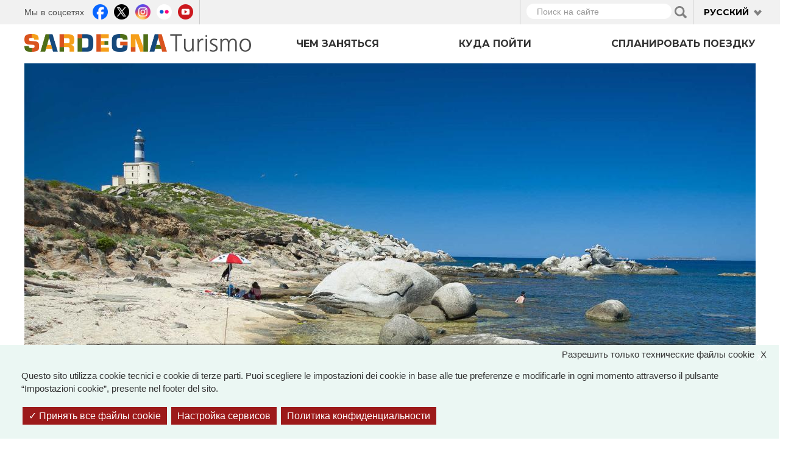

--- FILE ---
content_type: text/html; charset=UTF-8
request_url: https://www.sardegnaturismo.it/instagram/feed/8
body_size: 6895
content:
{"status":"success","result":{"1":{"id":1,"image":"https:\/\/www.sardegnaturismo.it\/sites\/default\/files\/instagram\/homepage\/18040964375273496.png","time":"Luned&igrave; 25 Novembre 2024","caption":"\ud835\udc0c\ud835\udc28\ud835\udc27\ud835\udc2d&#039;\ud835\udc1e \ud835\udc0f\ud835\udc2b\ud835\udc1a\ud835\udc26\ud835\udc1a, \ud835\udc29\ud835\udc1a\ud835\udc2d\ud835\udc2b\ud835\udc22\ud835\udc1a \ud835\udc1d\ud835\udc22 \ud835\udc06\ud835\udc22\ud835\udc20\ud835\udc1a\ud835\udc27\ud835\udc2d\ud835\udc22<br \/>\n\u23f3 1974: tra le sinuose colline dell&#039;incantevole penisola del Sinis, scrigno di un passato glorioso, vengono ritrovati possenti colossi di pietra risalenti a tremila anni fa.<br \/>\n<br \/>\n\ud83d\udca5 E&#039;la pi\u00f9 importante scoperta archeologica nel Mediterraneo del XX secolo!!<br \/>\n<br \/>\n\ud83e\uddd0 Ma chi erano questi Giganti dal portamento fiero e muscoli tesi con scudi e frecce pronte a scoccare?<br \/>\n<br \/>\nAvvolte, in parte, ancora oggi, da un alone di mistero, queste figure dal fascino irresistibile parlano di una civilt\u00e0 evoluta che abitava la Sardegna migliaia di anni fa.<br \/>\n<br \/>\n\u2728 Passeggiare tra i Giganti di Mont&#039;e Prama al Museo Civico &quot;Giovanni Marongiu&quot; - Cabras, significa immergersi in una suggestiva atmosfera di un luogo dove si respira la storia e dove la fantasia pu\u00f2 volare libera connettendosi con le energie profonde della nostra Isola.<br \/>\n<br \/>\n\ud83d\udccd Sabato 30 novembre alle ore 11 ci sar\u00e0 l\u2019inaugurazione della mostra \ud835\udde6\ud835\ude02\ud835\uddf9\ud835\uddf9\ud835\uddf2 \ud835\ude00\ud835\uddfd\ud835\uddee\ud835\uddf9\ud835\uddf9\ud835\uddf2 \ud835\uddf1\ud835\uddf2\ud835\uddf6 \ud835\uddda\ud835\uddf6\ud835\uddf4\ud835\uddee\ud835\uddfb\ud835\ude01\ud835\uddf6 al Museo di Cabras a cura di Giuliana Altea, Antonella Camarda, Luca Cheri, Anna Depalmas, Carl Stein.<br \/>\n<br \/>\n\ud83d\udca5 Nata dalla collaborazione tra @wearemonteprama e @Museo.Nivola si tratta di un percorso affascinante che mette a confronto le opere di Nivola con i capolavori della scultura e dell&#039;architettura eneolitica e nuragica che hanno ispirato e influenzato l&#039;artista.<br \/>\n<br \/>\nNon mancare!!<br \/>\n<br \/>\n\u25ab\ufe0f<br \/>\n\u25ab\ufe0f <br \/>\n\u25ab\ufe0f<br \/>\n\u25ab\ufe0f<br \/>\n\u25ab\ufe0f<br \/>\n\ud83d\udcf8 Civico museo archeologico Giovanni Marongiu - Cabras \u00a9AllRightReserved <br \/>\n\u25ab\ufe0f<br \/>\n\u25ab\ufe0f<br \/>\n\u25ab\ufe0f<br \/>\n\u25ab\ufe0f<br \/>\n\u25ab\ufe0f<br \/>\n\u25ab\ufe0f<br \/>\n<br \/>\n#Visitsardinia #sardegnaturismo <br \/>\n#gigantidimonteprama #Cabras #penisoladelsinis <br \/>\n#fondazionemonteprama #fondazioneNivola #MuseoNivola<br \/>\n#museoarcheologicogiovannimarongiu <br \/>\n#sardegnacultura #storiadellasardegna<br \/>\n#WelcomeToSardinia #SardiniaDestination #exploresardinia #discoversardinia <br \/>\n#sardegna #sardinia #sardaigne #sardinien #Cerde\u00f1a<br \/>\n#sardiniaexperience<br \/>\n#sceglilasardegna <br \/>\n#TiaspettiAMOinSardegna","link":"https:\/\/www.instagram.com\/p\/DCy2qFNoKYl\/"},"2":{"id":2,"image":"https:\/\/www.sardegnaturismo.it\/sites\/default\/files\/instagram\/homepage\/18250113505273988.png","time":"Gioved&igrave; 21 Novembre 2024","caption":"\ud835\udc15\ud835\udc22\ud835\udc1a\ud835\udc20\ud835\udc20\ud835\udc22\ud835\udc28 \ud835\udc22\ud835\udc27 \ud835\udc12\ud835\udc1a\ud835\udc2b\ud835\udc1d\ud835\udc1e\ud835\udc20\ud835\udc27\ud835\udc1a \ud835\udc2d\ud835\udc2b\ud835\udc1a \ud835\udc22 &quot;\ud835\udc0c\ud835\udc28\ud835\udc27\ud835\udc1d\ud835\udc22 \ud835\udc1d\ud835\udc22 \ud835\udc25\ud835\udc2e\ud835\udc27\ud835\udc1a&quot;<br \/>\n\ud83d\udc63 Immaginate di camminare su un tappeto di rocce bianche e levigate che si estendono a perdita d&#039;occhio.<br \/>\n<br \/>\n\ud83d\udc9a Lungo costa e nel cuore dell&#039;Isola, la bellezza di questi luoghi, definiti\t&quot;\ud835\uddfd\ud835\uddee\ud835\uddf2\ud835\ude00\ud835\uddee\ud835\uddf4\ud835\uddf4\ud835\uddf6 \ud835\uddf9\ud835\ude02\ud835\uddfb\ud835\uddee\ud835\uddff\ud835\uddf6&quot;, sono il risultato di millenni di erosione e di trasformazioni geologiche. <br \/>\n<br \/>\n\ud83d\udca5 Granitiche, calcaree o basaltiche, sono rocce modellate nel tempo dal vento e dall&#039;acqua. Sculture naturali dalle forme bizzare che sembrano uscite dalla mente di un artista.<br \/>\n<br \/>\n\ud83c\udf1c Atmosfere oniriche e surreali. <br \/>\nSospesi tra sogno e realt\u00e0, c&#039;\u00e8 sempre qualcosa di magico quando ci si immerge in questi paesaggi.<br \/>\n<br \/>\n\ud83d\udccd Clicca il link nel primo commento e scoprili nel nostro articolo che, da nord a sud dell&#039;Isola, ti condurr\u00e0 tra le tappe di questo affascinante &quot;\ud835\ude6b\ud835\ude5e\ud835\ude56\ud835\ude5c\ud835\ude5c\ud835\ude5e\ud835\ude64 \ud835\ude64\ud835\ude63 \ud835\ude69\ud835\ude5d\ud835\ude5a \ud835\ude67\ud835\ude64\ud835\ude56\ud835\ude59&quot;, negli angoli meno conosciuti della Sardegna.<br \/>\n<br \/>\n\ud83e\udd14 \ud835\udc7a\ud835\udc86\ud835\udc8a \ud835\udc8e\ud835\udc82\ud835\udc8a \ud835\udc94\ud835\udc95\ud835\udc82\ud835\udc95\ud835\udc90 \ud835\udc8a\ud835\udc8f \ud835\udc92\ud835\udc96\ud835\udc82\ud835\udc8d\ud835\udc84\ud835\udc96\ud835\udc8f\ud835\udc90 \ud835\udc85\ud835\udc8a \ud835\udc92\ud835\udc96\ud835\udc86\ud835\udc94\ud835\udc95\ud835\udc8a \ud835\udc8d\ud835\udc96\ud835\udc90\ud835\udc88\ud835\udc89\ud835\udc8a \u2753<br \/>\n<br \/>\n\u25ab\ufe0f<br \/>\n\u25ab\ufe0f <br \/>\n\u25ab\ufe0f<br \/>\n\u25ab\ufe0f<br \/>\n\u25ab\ufe0f<br \/>\n\ud83d\udcf8 di Go to Bosa <br \/>\n\u25ab\ufe0f<br \/>\n\u25ab\ufe0f<br \/>\n\u25ab\ufe0f<br \/>\n\u25ab\ufe0f<br \/>\n\u25ab\ufe0f<br \/>\n\u25ab\ufe0f<br \/>\n<br \/>\n#Visitsardinia #Sardegnaturismo<br \/>\n#sardegnapaesaggilunari #mondidiluna<br \/>\n#sardiniaexperience #Sardegnaparchi #WelcomeToSardinia #SardiniaDestination #exploresardinia #discoversardinia #vacanzeinsardegna #sardiniaholidays #sardinia365<br \/>\n#sardinia #sardaigne #sardinien #Cerde\u00f1a<br \/>\n#sceglilasardegna","link":"https:\/\/www.instagram.com\/p\/DCogEZVI9V8\/"},"3":{"id":3,"image":"https:\/\/www.sardegnaturismo.it\/sites\/default\/files\/instagram\/homepage\/18126555709375665.png","time":"Mercoled&igrave; 13 Novembre 2024","caption":"\ud835\udc0b\ud835\udc1e \ud835\udc1a\ud835\udc2d\ud835\udc26\ud835\udc28\ud835\udc2c\ud835\udc1f\ud835\udc1e\ud835\udc2b\ud835\udc1e \ud835\udc1c\ud835\udc1a\ud835\udc2b\ud835\udc22\ud835\udc1c\ud835\udc21\ud835\udc1e \ud835\udc1d\ud835\udc22 \ud835\udc1f\ud835\udc1a\ud835\udc2c\ud835\udc1c\ud835\udc22\ud835\udc27\ud835\udc28 \ud835\udc1d\ud835\udc22 \ud835\udc0f\ud835\udc28\ud835\udc2c\ud835\udc1a\ud835\udc1d\ud835\udc1a<br \/>\n<br \/>\n\ud83c\udff0 Incastonato su una rupe, nel punto pi\u00f9 alto del borgo, il \ud835\udc02\ud835\udc1a\ud835\udc2c\ud835\udc2d\ud835\udc1e\ud835\udc25\ud835\udc25\ud835\udc28 \ud835\udc1d\ud835\udc1e\ud835\udc25\ud835\udc25\ud835\udc1a \ud835\udc05\ud835\udc1a\ud835\udc2f\ud835\udc1a domina la vallata circostante che si estende ai piedi del centro abitato, fino al mare. <br \/>\n<br \/>\n\ud83d\udd39 Lungo quel tratto di costa nord orientale della Sardegna \u00e8 stato, per secoli, residenza  dei \ud835\ude42\ud835\ude5e\ud835\ude6a\ud835\ude59\ud835\ude5e\ud835\ude58\ud835\ude5e \ud835\ude59\ud835\ude5e \ud835\ude42\ud835\ude56\ud835\ude61\ud835\ude61\ud835\ude6a\ud835\ude67\ud835\ude56 e roccaforte militare a guardia di probabili incursioni dei pirati saraceni.<br \/>\n<br \/>\n\ud83d\udd38 Le sue mura, erose dal vento e dal sale e segnate dalle vicende storiche di un passato glorioso e tormentato, custodiscono segreti e leggende,  antiche storie di battaglie, intrighi e amori che affascinano, ancora oggi, studiosi e appassionati. <br \/>\n<br \/>\n\ud83e\uddd0 Immerso all&#039;interno del Tepilora - Parco Naturale Regionale, \ud835\ude6a\ud835\ude63\ud835\ude56 \ud835\ude59\ud835\ude5a\ud835\ude61\ud835\ude61\ud835\ude5a \ud835\ude56\ud835\ude67\ud835\ude5a\ud835\ude5a \ud835\ude6b\ud835\ude5a\ud835\ude67\ud835\ude59\ud835\ude5e \ud835\ude65\ud835\ude5e\ud835\ude6a&#039; \ud835\ude5c\ud835\ude67\ud835\ude56\ud835\ude63\ud835\ude59\ud835\ude5e \ud835\ude5a \ud835\ude57\ud835\ude5a\ud835\ude61\ud835\ude61\ud835\ude5a \ud835\ude59\ud835\ude5a\ud835\ude61\ud835\ude61\u2019\ud835\ude44\ud835\ude68\ud835\ude64\ud835\ude61\ud835\ude56, Posada \u00e8 tra i pi\u00f9 belli @borghitalia oltre ad aver ottenuto il riconoscimento che gli permette di far parte delle @bandiere.arancioni del @touringclub.<br \/>\n<br \/>\n\u2728 Si dice che il suo nome, \ud835\ude3e\ud835\ude56\ud835\ude68\ud835\ude69\ud835\ude5a\ud835\ude61\ud835\ude61\ud835\ude64 \ud835\ude59\ud835\ude5a\ud835\ude61\ud835\ude61\ud835\ude56 \ud835\ude41\ud835\ude56\ud835\ude6b\ud835\ude56, nasconda un enigma, un&#039;antica profezia legata a un seme e a un destino intrecciato con quello dell&#039;isola.<br \/>\n<br \/>\n\ud83d\udcdc Conoscete questa leggenda\u2753<br \/>\n<br \/>\n\u25ab\ufe0f<br \/>\n\u25ab\ufe0f<br \/>\n\u25ab\ufe0f<br \/>\n\u25ab\ufe0f<br \/>\n\u25ab\ufe0f<br \/>\n\ud83d\udcf8 @sihmels<br \/>\n\u25ab\ufe0f<br \/>\n\u25ab\ufe0f<br \/>\n\u25ab\ufe0f<br \/>\n\u25ab\ufe0f<br \/>\n\u25ab\ufe0f<br \/>\n<br \/>\n#Visitsardinia #Sardegnaturismo <br \/>\n#Posada #castellodellafava #BorghidellaSardegna #borghipi\u00f9belliditalia #bandierearancioni","link":"https:\/\/www.instagram.com\/p\/DCUFQkyNhOF\/"},"4":{"id":4,"image":"https:\/\/www.sardegnaturismo.it\/sites\/default\/files\/instagram\/homepage\/17940270788791541.png","time":"Luned&igrave; 21 Ottobre 2024","caption":"\ud835\udc12\ud835\udc1a \ud835\udc12\ud835\udc1c\ud835\udc1a\ud835\udc1b\ud835\udc1a &#039;\ud835\udc1e \ud835\udc02\ud835\udc2b\ud835\udc1e\ud835\udc2c\ud835\udc22\ud835\udc1a, \ud835\udc22\ud835\udc25 \ud835\udc20\ud835\udc22\ud835\udc28\ud835\udc22\ud835\udc1e\ud835\udc25\ud835\udc25\ud835\udc28 \ud835\udc1a\ud835\udc2b\ud835\udc1c\ud835\udc21\ud835\udc1e\ud835\udc28\ud835\udc25\ud835\udc28\ud835\udc20\ud835\udc22\ud835\udc1c\ud835\udc28 \ud835\udc27\ud835\udc1a\ud835\udc2c\ud835\udc1c\ud835\udc28\ud835\udc2c\ud835\udc2d\ud835\udc28 \ud835\udc27\ud835\udc1e\ud835\udc25 \ud835\udc1c\ud835\udc2e\ud835\udc28\ud835\udc2b\ud835\udc1e \ud835\udc1d\ud835\udc1e\ud835\udc25\ud835\udc25\ud835\udc1a \ud835\udc12\ud835\udc1a\ud835\udc2b\ud835\udc1d\ud835\udc1e\ud835\udc20\ud835\udc27\ud835\udc1a<br \/>\n\ud83d\udca5 Nel suggestivo scenario \u2018vulcanico\u2019 del parco del Monte Arci, nella Sardegna centro-occidentale, c&#039;\u00e8 un luogo ancora poco noto che rappresenta una delle pi\u00f9 importanti eredit\u00e0 nuragiche dell&#039;Isola e una delle scoperte archeologiche pi\u00f9 preziose di tutto il Mediterraneo. <br \/>\n<br \/>\n\ud83d\udccd All&#039;interno del &#039;picco&#039; basaltico di sa Punta e\u2019 Santu Marcu, nel territorio di Morgongiori, si apre \ud835\udc12\ud835\udc1a \ud835\udc20\ud835\udc2b\ud835\udc2e\ud835\udc2d\ud835\udc2d\ud835\udc1a \u2018\ud835\udc1e \ud835\udc22\ud835\udc2c \ud835\udc1c\ud835\udc1a\ud835\udc28\ud835\udc26\ud835\udc1b\ud835\udc2e\ud835\udc2c (grotta dei colombi), una \u2018frattura\u2019 nella roccia che si insinua nelle profondit\u00e0 della terra. <br \/>\n<br \/>\n\ud83d\udc63 Una straordinaria scalinata in basalto, realizzata con maestria dai nuragici, composta da gradini perfettamente squadrati e inseriti con precisione, rivela l&#039;utilizzo della grotta come tempio ipogeo dedicato, oltre tremila anni fa, al culto delle acque.<br \/>\n<br \/>\n\u23f3 Utilizzato anche in epoca punico-romana come santuario in onore di Demetra, come dimostra il ritrovamento di lucerne, ceramiche, monete e oggetti in oro e osso, l\u2019affluenza di pellegrini al tempio dur\u00f2 per oltre un millennio.<br \/>\n<br \/>\n\ud83e\udd14 L&#039;oscurit\u00e0, l&#039;umidit\u00e0 e il silenzio che regnano all&#039;interno della grotta creano un&#039;atmosfera che invita alla meditazione e alla riflessione.<br \/>\n<br \/>\n\ud83e\udd2f Ancora oggi, infatti, molti aspetti di questa grotta rimangono avvolti nel mistero. <br \/>\n<br \/>\n\u2753 A cosa serviva esattamente? Quali riti venivano celebrati al suo interno? <br \/>\nSono domande che continuano a stimolare la curiosit\u00e0 degli archeologi e degli appassionati di storia antica.<br \/>\n\u25ab\ufe0f<br \/>\n\u25ab\ufe0f <br \/>\n\u25ab\ufe0f<br \/>\n\u25ab\ufe0f<br \/>\n\u25ab\ufe0f<br \/>\n\ud83d\udcf8 S. Sechi \u00a9AllRightReserved <br \/>\n\u25ab\ufe0f<br \/>\n\u25ab\ufe0f <br \/>\n\u25ab\ufe0f<br \/>\n\u25ab\ufe0f<br \/>\n\u25ab\ufe0f<br \/>\n\u25ab\ufe0f<br \/>\n\u25ab\ufe0f<br \/>\n#Visitsardinia #Sardegnaturismo<br \/>\n#scabaecresia #grottaiscaombus #iscaombus #Morgongiori <br \/>\n#sardegnanuragica #archeosardinia #sardegnastoria #sardegnaarcheologia #sardiniaexperience #WelcomeToSardinia #discoversardinia #vacanzeinsardegna #sardiniaholidays #DestinazioneSardegna #SardiniaDestination<br \/>\n#sardinia #sardaigne #sardinien #cerde\u00f1a<br \/>\n#sceglilasardegna","link":"https:\/\/www.instagram.com\/p\/DBYp9sRoDGY\/"},"5":{"id":5,"image":"https:\/\/www.sardegnaturismo.it\/sites\/default\/files\/instagram\/homepage\/18050269891760417.png","time":"Marted&igrave; 15 Ottobre 2024","caption":"\ud835\udc0e\ud835\udc2b\ud835\udc20\ud835\udc28\ud835\udc2c\ud835\udc28\ud835\udc25\ud835\udc28: \ud835\udc1d\ud835\udc28\ud835\udc2f\ud835\udc1e \ud835\udc28\ud835\udc20\ud835\udc27\ud835\udc22 \ud835\udc2b\ud835\udc22\ud835\udc1c\ud835\udc1a\ud835\udc26\ud835\udc28 \ud835\udc1e&#039; \ud835\udc2e\ud835\udc27\ud835\udc1a \ud835\udc2c\ud835\udc2d\ud835\udc28\ud835\udc2b\ud835\udc22\ud835\udc1a \ud835\udc1d\ud835\udc1a \ud835\udc2b\ud835\udc1a\ud835\udc1c\ud835\udc1c\ud835\udc28\ud835\udc27\ud835\udc2d\ud835\udc1a\ud835\udc2b\ud835\udc1e<br \/>\nBellezza e unicit\u00e0 fanno dell&#039;abito tradizionale femminile di Orgosolo un vero e proprio capolavoro di artigianato e di cultura, simbolo di identit\u00e0 e orgoglio per le donne di questo paese.<br \/>\n<br \/>\nTessuti di alta qualit\u00e0, colori caldi e brillanti e ricami ricchissimi di dettagli e simboli, rappresentano la vita quotidiana, la spiritualit\u00e0 e la passione vitale del popolo orgolese.<br \/>\n<br \/>\nOgni elemento rende l&#039;abito particolarmente elegante e ha un significato profondo: tra questi &quot;Su Lionzu&quot; il raffinato il fazzoletto che avvolge il viso delle donne, realizzato con i fili di seta prodotta da una selezionata variet\u00e0 di baco, allevato da generazioni da una famiglia di artigiane. <br \/>\n<br \/>\nPer l\u2019ordito si usa la seta al naturale mentre la trama \u00e8 colorata con lo zafferano. <br \/>\nIl prezioso filato viene pazientemente tessuto a mano su telai appositi seguendo antichi metodi ed accurate composizioni.<br \/>\n<br \/>\nOrgosolo vi aspetta per @autunnoinbarbagia il 19-20 ottobre 2024!<br \/>\n<br \/>\n\u25ab\ufe0f<br \/>\n\u25ab\ufe0f<br \/>\n\u25ab\ufe0f<br \/>\n\u25ab\ufe0f<br \/>\n\u25ab\ufe0f<br \/>\n\u25ab\ufe0f<br \/>\n\ud83d\udcf8 Francesco Moufotografo shutterstock Sardegnaturismo<br \/>\n\u25ab\ufe0f<br \/>\n\u25ab\ufe0f<br \/>\n\u25ab\ufe0f<br \/>\n<br \/>\n#Visitsardinia #sardegnaturismo<br \/>\n#orgosolo #autunnoinbarbagia #autunnoinbarbagia24 <br \/>\n#sardegnaeventi2024 #eventiinsardegna<br \/>\n#sardiniaexperience #WelcomeToSardinia #SardiniaDestination #exploresardinia #discoversardinia <br \/>\n#sardegna #sardinia #sardaigne #sardinien #Cerde\u00f1a<br \/>\n#sceglilasardegna #TiaspettiAMOinSardegna","link":"https:\/\/www.instagram.com\/p\/DBJMfYEILjv\/"},"6":{"id":6,"image":"https:\/\/www.sardegnaturismo.it\/sites\/default\/files\/instagram\/homepage\/18043311239041476.png","time":"Luned&igrave; 14 Ottobre 2024","caption":"\ud835\udc01\ud835\udc22\ud835\udc2b\ud835\udc2e &#039;\ud835\udc1e \ud835\udc02\ud835\udc28\ud835\udc27\ud835\udc1c\ud835\udc1a\ud835\udc2c - \ud835\udc12\ud835\udc28\ud835\udc2b\ud835\udc20\ud835\udc28\ud835\udc27\ud835\udc28: \ud835\udc25\ud835\udc1a \ud835\udc12\ud835\udc2d\ud835\udc28\ud835\udc27\ud835\udc21\ud835\udc1e\ud835\udc27\ud835\udc20\ud835\udc1e \ud835\udc2c\ud835\udc1a\ud835\udc2b\ud835\udc1d\ud835\udc1a <br \/>\n\ud83d\udccd Al centro esatto della Sardegna c\u2019\u00e8 un luogo che emana sacralit\u00e0 e genera suggestione, \u00e8 \ud835\uddf9&#039;\ud835\uddd4\ud835\uddff\ud835\uddf2\ud835\uddee \ud835\uddee\ud835\uddff\ud835\uddf0\ud835\uddf5\ud835\uddf2\ud835\uddfc\ud835\uddf9\ud835\uddfc\ud835\uddf4\ud835\uddf6\ud835\uddf0\ud835\uddee \ud835\uddf1\ud835\uddf6 \ud835\uddd5\ud835\uddf6\ud835\uddff\ud835\ude02 &#039;\ud835\uddf2 \ud835\uddd6\ud835\uddfc\ud835\uddfb\ud835\uddf0\ud835\uddee\ud835\ude00 (&#039;sentiero delle teste&#039;), il pi\u00f9 grande e importante insediamento di menhir del Mediterraneo.<br \/>\n<br \/>\n\u23f3 I pi\u00f9 antichi, proto-antropomorfi, risalgono al Neolitico recente (3500-2800 a.C.), quelli pi\u00f9 lavorati e stilizzati, antropomorfi, sono invece da collocare nell\u2019Eneolitico (2700-1700 a.C.). <br \/>\n<br \/>\n\ud83d\udca5 Sono oltre 200 le pietre sacre \u2018allungate\u2019, un tempo conficcate nel terreno (perdas fittas) evocanti la dea Madre, primordiale divinit\u00e0 prenuragica, e, forse, anche figure mitiche ed eroiche degli antenati.<br \/>\n<br \/>\n\ud83d\udc63 Si possono osservare liberamente seguendo dei sentieri immersi nel bosco naturale all&#039;interno del parco che offre scorci molto suggestivi.<br \/>\n<br \/>\n\u2753 \ud835\ude3e\ud835\ude5d\ud835\ude5a \ud835\ude65\ud835\ude64\ud835\ude65\ud835\ude64\ud835\ude61\ud835\ude64 \ud835\ude5a\ud835\ude67\ud835\ude56 \ud835\ude66\ud835\ude6a\ud835\ude5a\ud835\ude61\ud835\ude61\ud835\ude64 \ud835\ude59\ud835\ude5a\ud835\ude61\ud835\ude61\ud835\ude5a \ud835\ude5c\ud835\ude67\ud835\ude56\ud835\ude63\ud835\ude59\ud835\ude5e \ud835\ude65\ud835\ude5e\ud835\ude5a\ud835\ude69\ud835\ude67\ud835\ude5a? \ud835\ude40\ud835\ude67\ud835\ude56 \ud835\ude58\ud835\ude64\ud835\ude61\ud835\ude61\ud835\ude5a\ud835\ude5c\ud835\ude56\ud835\ude69\ud835\ude64 \ud835\ude5e\ud835\ude63 \ud835\ude66\ud835\ude6a\ud835\ude56\ud835\ude61\ud835\ude58\ud835\ude5d\ud835\ude5a \ud835\ude62\ud835\ude64\ud835\ude59\ud835\ude64 \ud835\ude56\ud835\ude61 \u2018\ud835\ude62\ud835\ude5a\ud835\ude5c\ud835\ude56\ud835\ude61\ud835\ude5e\ud835\ude69\ud835\ude5e\ud835\ude68\ud835\ude62\ud835\ude64\u2019 \ud835\ude58\ud835\ude5a\ud835\ude61\ud835\ude69\ud835\ude5e\ud835\ude58\ud835\ude64 \ud835\ude5a \ud835\ude57\ud835\ude67\ud835\ude5a\ud835\ude69\ud835\ude64\ud835\ude63\ud835\ude5a?<br \/>\nSono le domande ricorrenti sulle quali ancora riflettono e dibattono gli archeologici.<br \/>\n<br \/>\n\ud83d\udc49 Sabato 19 e domenica 20 ottobre, @autunnoinbarbagia fa tappa proprio a Sorgono.<br \/>\n<br \/>\nNon mancare!<br \/>\n<br \/>\n\u25ab\ufe0f<br \/>\n\u25ab\ufe0f <br \/>\n\u25ab\ufe0f<br \/>\n\u25ab\ufe0f<br \/>\n\u25ab\ufe0f<br \/>\n\ud83d\udcf8 Ivan Sgualdini \u00a9AllRightReserved <br \/>\n\u25ab\ufe0f<br \/>\n\u25ab\ufe0f <br \/>\n\u25ab\ufe0f<br \/>\n\u25ab\ufe0f<br \/>\n\u25ab\ufe0f<br \/>\n\u25ab\ufe0f<br \/>\n\u25ab\ufe0f<br \/>\n<br \/>\n#Visitsardinia #Sardegnaturismo<br \/>\n#birueconcas #autunnoinbarbagia24 #sorgono #prolocosorgono #autunnoinsardegna #autunnoinbarbagia","link":"https:\/\/www.instagram.com\/p\/DBGnkQ-ow8a\/"},"7":{"id":7,"image":"https:\/\/www.sardegnaturismo.it\/sites\/default\/files\/instagram\/homepage\/18120592513381614.png","time":"Mercoled&igrave; 25 Settembre 2024","caption":"\ud835\udc00 \ud835\udc0e\ud835\udc2b\ud835\udc1a\ud835\udc27\ud835\udc22, \ud835\udc29\ud835\udc28\ud835\udc27\ud835\udc2d\ud835\udc1e \ud835\udc2d\ud835\udc2b\ud835\udc1a \ud835\udc01\ud835\udc1a\ud835\udc2b\ud835\udc1b\ud835\udc1a\ud835\udc20\ud835\udc22\ud835\udc1a \ud835\udc1e \ud835\udc00\ud835\udc26\ud835\udc1e\ud835\udc2b\ud835\udc22\ud835\udc1c\ud835\udc1a<br \/>\n\ud83d\udd38 Uno dei maggiori artisti sardi di tutti i tempi \u2018rivive\u2019 a \ud835\udc0e\ud835\udc2b\ud835\udc1a\ud835\udc27\ud835\udc22: \ud835\udc1e&#039; \ud835\udc02\ud835\udc28\ud835\udc2c\ud835\udc2d\ud835\udc1a\ud835\udc27\ud835\udc2d\ud835\udc22\ud835\udc27\ud835\udc28 \ud835\udc0d\ud835\udc22\ud835\udc2f\ud835\udc28\ud835\udc25\ud835\udc1a, nato - nel 1911 - e cresciuto in questo paese fino al giorno in cui fu costretto ad emigrare con la moglie, a causa delle leggi razziali del 1938. <br \/>\n<br \/>\n\ud83d\udccc Prima a Parigi e poi a New York, culle delle avanguardie artistiche in cui Nivola port\u00f2 il mondo arcaico della Sardegna, \u2018nutrimento\u2019 emotivo e artistico con cui realizz\u00f2 opere scultoree di straordinaria sensibilit\u00e0 e capacit\u00e0 di sintesi tra tendenze cubiste, surrealiste e arte primitiva. <br \/>\n<br \/>\n\ud83d\udca5 Oggi, come una mostra a cielo aperto, Orani custodisce le foto dell&#039;artista per le vie del centro storico, accompagnando ciascun visitatore del borgo barbaricino alla \ud835\uddf0\ud835\uddf5\ud835\uddf6\ud835\uddf2\ud835\ude00\ud835\uddee \ud835\uddf1\ud835\uddf6 \ud835\udde1\ud835\uddfc\ud835\ude00\ud835\ude01\ud835\uddff\ud835\uddee \ud835\udde6\ud835\uddf6\ud835\uddf4\ud835\uddfb\ud835\uddfc\ud835\uddff\ud835\uddee \ud835\uddf1&#039;\ud835\udddc\ud835\ude01\ud835\uddff\ud835\uddf6\ud835\uddee la cui opera di Nivola, presente nella facciata, rende questo luogo di culto un vero gioiello. <br \/>\n<br \/>\n\ud83d\udc63 Proseguendo il cammino si arriva poi all&#039;antico lavatoio pubblico oggi sede del Museo Nivola che ospita le sue preziose opere. <br \/>\n<br \/>\n\u2728 La fama di Orani \u00e8 dovuta anche ad altre diverse altre personalit\u00e0 dell&#039;arte e della cultura come il pittore e incisore Mario Delitala, Salvatore Niffoi egregio esponente della Nuova letteratura sarda e il sarto &quot;Maestro&quot; Paolo Modolo, che raccontava la Sardegna con i suoi abiti. <br \/>\n<br \/>\n\ud83d\udc49 \ud835\udde6\ud835\uddee\ud835\uddef\ud835\uddee\ud835\ude01\ud835\uddfc \ud835\udfee\ud835\udff4 \ud835\uddf2 \ud835\uddf1\ud835\uddfc\ud835\uddfa\ud835\uddf2\ud835\uddfb\ud835\uddf6\ud835\uddf0\ud835\uddee \ud835\udfee\ud835\udff5 \ud835\ude00\ud835\uddf2\ud835\ude01\ud835\ude01\ud835\uddf2\ud835\uddfa\ud835\uddef\ud835\uddff\ud835\uddf2, \ud835\udde2\ud835\uddff\ud835\uddee\ud835\uddfb\ud835\uddf6 \ud835\uddfc\ud835\ude00\ud835\uddfd\ud835\uddf6\ud835\ude01\ud835\uddee \ud835\uddf9\ud835\uddee \ud835\uddf0\ud835\uddfc\ud835\uddfb\ud835\ude00\ud835\ude02\ud835\uddf2\ud835\ude01\ud835\uddee \ud835\ude01\ud835\uddee\ud835\uddfd\ud835\uddfd\ud835\uddee \ud835\uddf1\ud835\uddf6 @autunnoinbarbagia<br \/>\n<br \/>\n\ud83e\udd29 \ud835\udde9\ud835\uddf6 \ud835\uddee\ud835\ude00\ud835\uddfd\ud835\uddf2\ud835\ude01\ud835\ude01\ud835\uddf6\ud835\uddee\ud835\uddfa\ud835\uddfc!!","link":"https:\/\/www.instagram.com\/p\/DAVwrc4oU1n\/"},"8":{"id":8,"image":"https:\/\/www.sardegnaturismo.it\/sites\/default\/files\/instagram\/homepage\/18039661805104372.png","time":"Luned&igrave; 23 Settembre 2024","caption":"\ud835\udc12&#039;\ud835\udc04\ud835\udc27\ud835\udc1a \ud835\udc1e \ud835\udc13\ud835\udc21\ud835\udc28\ud835\udc26\ud835\udc1e\ud835\udc2c: \ud835\udc25\ud835\udc1a \ud835\udc29\ud835\udc28\ud835\udc2b\ud835\udc2d\ud835\udc1a \ud835\udc2f\ud835\udc1e\ud835\udc2b\ud835\udc2c\ud835\udc28 \ud835\udc2e\ud835\udc27 \ud835\udc1a\ud835\udc25\ud835\udc2d\ud835\udc2b\ud835\udc28 \ud835\udc26\ud835\udc28\ud835\udc27\ud835\udc1d\ud835\udc28<br \/>\nTestimoni silenziosi di un lontano passato, le tombe dei Giganti raccontano storie di cui ancora tantissimi aspetti restano &quot;misteriosi&quot;.<br \/>\n<br \/>\n\ud83d\ude4f Luoghi di culto, le loro massicce e megalitiche strutture spiccano nel paesaggio circostante, creando un&#039;atmosfera di mistica bellezza.<br \/>\n<br \/>\n\ud83d\udccd Incastonata tra le montagne del territorio di \ud835\uddd7\ud835\uddfc\ud835\uddff\ud835\uddf4\ud835\uddee\ud835\uddf9\ud835\uddf6, \ud835\uddf9\ud835\uddee \ud835\udde7\ud835\uddfc\ud835\uddfa\ud835\uddef\ud835\uddee \ud835\uddf1\ud835\uddf2\ud835\uddf6 \ud835\uddda\ud835\uddf6\ud835\uddf4\ud835\uddee\ud835\uddfb\ud835\ude01\ud835\uddf6 \ud835\udde6&#039;\ud835\uddf2\ud835\uddfb\ud835\uddee \ud835\uddf2 \ud835\udde7\ud835\uddf5\ud835\uddfc\ud835\uddfa\ud835\uddf2\ud835\ude00, uno dei monumenti pi\u00f9 suggestivi e meglio conservati della preistoria sarda, \u00e8 meta imperdibile per immergersi nella cultura e nell&#039;antica storia dell&#039;Isola.<br \/>\n<br \/>\n\ud83d\udccc Nella valle del rio Isalle, vedrai spuntare, anche in lontananza, la sua enorme stele di granito alta quasi quattro metri, posizionata al centro dell&#039;esedra dalla classica forma di corna taurine fatta di lastroni di pietra infissi \u2018a coltello\u2019 nel terreno.<br \/>\n<br \/>\n\ud83d\ude15 Quali riti venivano celebrati in questo luogo sacro? <br \/>\n\ud83e\udd14 Come avveniva il passaggio verso l&#039;aldil\u00e0 e quali segreti custodiscono queste mura di pietra? <br \/>\n<br \/>\n\ud83e\uddd0 Certo \u00e8 che al suo cospetto tutto sembra infinitamente piccolo \ud83d\ude2e<br \/>\n<br \/>\n\ud83d\udca5 La Tomba dei Giganti di Dorgali \u00e8 un invito a viaggiare nel tempo e a scoprire i misteri di una civilt\u00e0 affascinante.<br \/>\n<br \/>\n\ud83e\uddd0  \ud835\udde6\ud835\uddf0\ud835\uddfc\ud835\uddfd\ud835\uddff\ud835\uddf6 \ud835\uddfe\ud835\ude02\ud835\uddee\ud835\uddf9\ud835\uddf0\ud835\uddf5\ud835\uddf2 \ud835\uddf1\ud835\uddf2\ud835\ude01\ud835\ude01\ud835\uddee\ud835\uddf4\ud835\uddf9\ud835\uddf6\ud835\uddfc \ud835\uddf6\ud835\uddfb \ud835\uddfd\ud835\uddf6\ud835\ude02&#039; \ud835\ude63\ud835\ude5a\ud835\ude61 \ud835\ude61\ud835\ude5e\ud835\ude63\ud835\ude60 \ud835\ude5e\ud835\ude63 \ud835\ude57\ud835\ude5e\ud835\ude64<br \/>\n<br \/>\n\u25ab\ufe0f<br \/>\n\u25ab\ufe0f<br \/>\n\u25ab\ufe0f<br \/>\n\u25ab\ufe0f<br \/>\n\u25ab\ufe0f<br \/>\n\ud83d\udcf8 di  @valentinoselis<br \/>\n\u25ab\ufe0f<br \/>\n\u25ab\ufe0f<br \/>\n\u25ab\ufe0f<br \/>\n\u25ab\ufe0f<br \/>\n\u25ab\ufe0f<br \/>\n\u25ab\ufe0f<br \/>\n<br \/>\n#Visitsardinia #sardegnaturismo<br \/>\n#Dorgali #tombadeigigantisenaethomes #senaethomes #Sardegnanuragica #SardegnaArcheologia #StoriadiSardegna #sardegnacultura","link":"https:\/\/www.instagram.com\/p\/DAQjvABI0bu\/"}}}